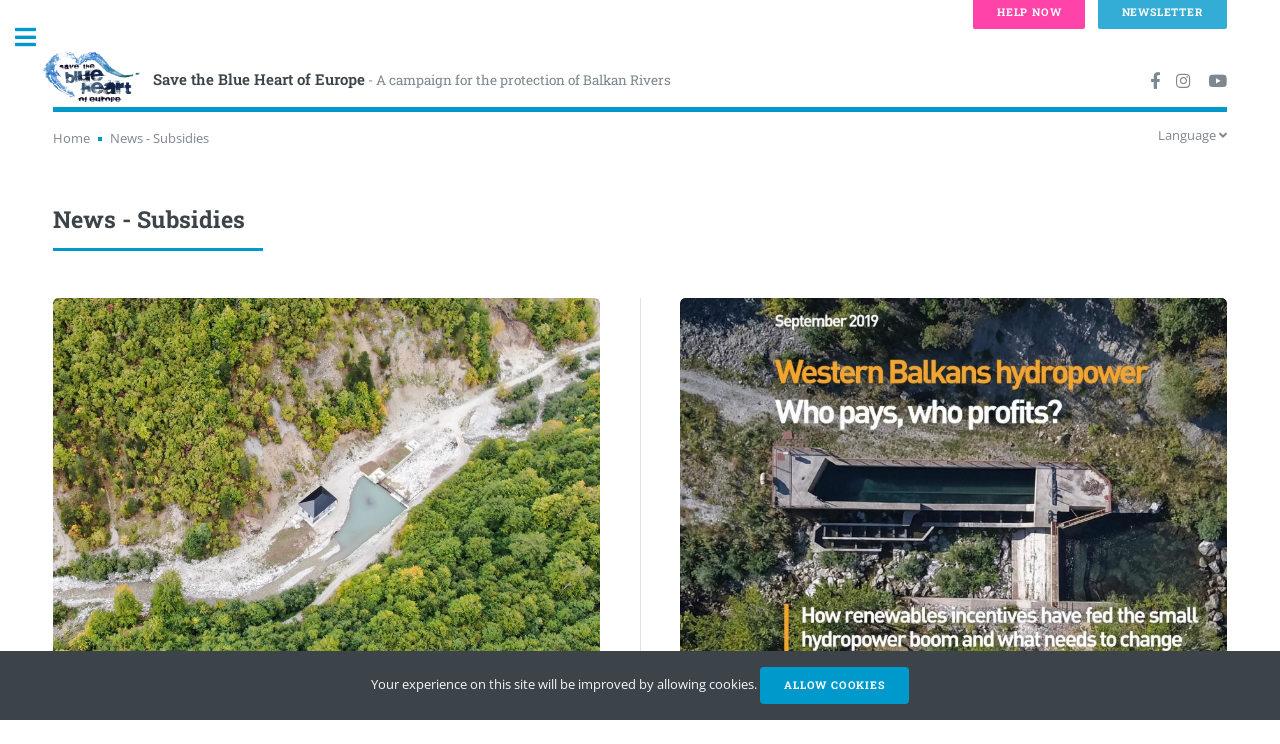

--- FILE ---
content_type: text/html; charset=UTF-8
request_url: https://www.balkanrivers.net/en/tags/subsidies
body_size: 3652
content:
<!DOCTYPE html>
<html lang="en">
<head>
    <meta charset="utf-8">
    <meta http-equiv="X-UA-Compatible" content="IE=edge">
    <meta name="viewport" content="width=device-width, initial-scale=1, shrink-to-fit=no">
    <meta name="description" content="">
    <meta name="author" content="">
    <meta name="csrf-token" content="3dGlP7ThvFMBcRDwplqM3FQkzfkTMAMviMG3alxY">
    <link rel="shortcut icon" href="https://www.balkanrivers.net/img/favicons/favicon.ico" type="image/vnd.microsoft.icon" />
    <meta property="og:title" content="News" />
<meta property="og:description" content="A campaign for the protection of Balkan Rivers" />
<meta property="og:image" content="https://www.balkanrivers.net/img/logo.png" />
    <meta name="twitter:card" content="summary_large_image" />
<meta name="twitter:site" content="@UlrichEichelman" />
<meta name="twitter:title" content="News" />
<meta name="twitter:description" content="A campaign for the protection of Balkan Rivers" />
<meta name="twitter:image" content="https://www.balkanrivers.net/img/logo.png" />
        <title>
                    News | Save the Blue Heart of Europe
            </title>
    <link rel="stylesheet" href="https://www.balkanrivers.net/css/vendor/fontawesome/all.min.css">
    <link rel="stylesheet" href="https://www.balkanrivers.net/css/app.css?id=26f7a9e0a38489230a9511cb5f3ebe1d">
    <script src="https://www.balkanrivers.net/js/app.js?id=34ca444a770ddf814edac7cd82576ded"></script>
    </head>

<body class="is-preload news">

<!-- Wrapper -->
<div id="wrapper">

    <!-- Main -->
    <div id="main">
        <div class="inner">

            <!-- Header -->
            <header id="header">
                <a href="https://www.balkanrivers.net/en" class="logo"><img class="logo" src="https://www.balkanrivers.net/img/logo_sm.png"><strong>Save the Blue Heart of Europe</strong><small> - A campaign for the protection of Balkan Rivers</small></a>
                <ul class="icons">
                    <li><a target="_blank" href="https://facebook.com/balkanrivers" class="icon brands fa-facebook-f"><span class="label">Facebook</span></a></li>
                    <li><a target="_blank" href="https://instagram.com/blueheartrivers" class="icon brands fa-instagram"><span class="label">Instagram</span></a></li>
                    <li><a target="_blank" href="https://www.youtube.com/@savetheblueheartofeurope2538" class="icon brands fa-youtube"><span class="label">Youtube</span></a></li>
                </ul>
            </header>
            <div class="secondary-nav">
                <nav aria-label="breadcrumb" class="float-left">
        <ol class="breadcrumbs">
            <li class="crumb">
                <a href="https://www.balkanrivers.net/en">Home</a>
            </li>
                                                <li class="crumb" aria-current="page">News - Subsidies</li>
                                    </ol>
    </nav>
                <nav class="language-selection float-right js-language-selection">
    <span class="dropdown-toggle js-dropdown-toggle">Language <i class="fa fa-angle-down"></i></span>
    <div class="dropdown js-dropdown">
        <ul>
            <li>
                                    English
                            </li>
            <li>
                                    <a href="https://www.balkanrivers.net/de/tags/subventionen">Deutsch</a>
                                </li>
        </ul>
    </div>
</nav>
<script>
    (function($){
        var $lngSelection = $('.js-language-selection');
        var $lngToggle = $lngSelection.find('.js-dropdown-toggle');
        var $lngDropdown = $lngSelection.find('.js-dropdown');
        $lngToggle.on('click',function(e) {
            $lngDropdown.toggle();
            e.stopPropagation();
        });
        $(document).click(function(){
            $lngDropdown.hide();
        });
    })(jQuery);
</script>
            </div>

            

            <section>
    <header class="major">
                    <h2>News - Subsidies</h2>
                </header>
    <div class="posts">
                    <article>
                                    <a href="https://www.balkanrivers.net/en/news/cutting-hydropower-subsidies-how-are-the-western-balkans-doing" class="image"><img src="https://www.balkanrivers.net/uploads/images/3/HPPs/thumbs/Mojanska 1 intake and Mojanska 2 powerhouse, Montenegro. Photo by Dobrica Mitrović for CEE Bankwatch Network_m1510_large.jpg" alt="" /></a>
                                <h3>Cutting hydropower subsidies – how are the Western Balkans doing?</h3>
                    <div class="meta">
                                                    <ul class="tag-list">
                                                                                                            <li><a href="https://www.balkanrivers.net/en/tags/bankwatch">Bankwatch</a></li>
                                                                                                                                                <li><a href="https://www.balkanrivers.net/en/tags/subsidies">Subsidies</a></li>
                                                                                                </ul>
                                            <span class="date-time">
                        <i class="fa fa-clock"></i>&nbsp;15.02.2022
                    </span>
                    </div>
                <div class="summary">
                    <p style="text-align: justify;">The small hydropower boom, which has damaged pristine rivers and streams across the Western Balkans, has largely been fueled by generous feed-in tariffs. This briefing highlights the recent progress towards changing the rules on renewable energy support in Albania, Bosnia and Herzegovina, Kosovo, Montenegro and Serbia.</p>
                </div>
                <ul class="actions">
                    <li><a href="https://www.balkanrivers.net/en/news/cutting-hydropower-subsidies-how-are-the-western-balkans-doing" class="button">more</a></li>
                </ul>
            </article>
                    <article>
                                    <a href="https://www.balkanrivers.net/en/news/new-report-hydropower-subsidies-wreak-environmental-havoc-and-line-influential-pockets-in-the-western-balkans" class="image"><img src="https://www.balkanrivers.net/uploads/legacy/thumbs/Cover1 who-pays-who-profits_m1510_large.jpg" alt="" /></a>
                                <h3>New report: hydropower subsidies wreak environmental havoc and line influential pockets in the Western Balkans</h3>
                    <div class="meta">
                                                    <ul class="tag-list">
                                                                                                            <li><a href="https://www.balkanrivers.net/en/tags/press-release">Press Release</a></li>
                                                                                                                                                <li><a href="https://www.balkanrivers.net/en/tags/study">Study</a></li>
                                                                                                                                                <li><a href="https://www.balkanrivers.net/en/tags/bankwatch">Bankwatch</a></li>
                                                                                                                                                <li><a href="https://www.balkanrivers.net/en/tags/subsidies">Subsidies</a></li>
                                                                                                </ul>
                                            <span class="date-time">
                        <i class="fa fa-clock"></i>&nbsp;26.09.2019
                    </span>
                    </div>
                <div class="summary">
                    <p>Disproportionate public subsidies for small hydropower in the Western Balkans have resulted in widespread environmental damage and have benefited wealthy business people close to or part of the region’s governments, with little benefit for electricity generation, finds a new study released today by CEE Bankwatch Network. 
</p>
                </div>
                <ul class="actions">
                    <li><a href="https://www.balkanrivers.net/en/news/new-report-hydropower-subsidies-wreak-environmental-havoc-and-line-influential-pockets-in-the-western-balkans" class="button">more</a></li>
                </ul>
            </article>
            </div>
    <div style="text-align: center; margin-top: 4em">
        
    </div>
</section>

        </div>
    </div>

    <!-- Sidebar -->
    <div id="sidebar" class=""> 
    <div class="inner">

        <!-- Search -->
        <section id="search" class="alt">
            <form method="get" action="https://www.balkanrivers.net/en/search">
                <input type="text" name="q" id="query" placeholder="Search" />
            </form>
        </section>

        <!-- Menu -->
        <style>
            nav#menu ul li a.featured,
            nav#menu ul li span.featured{
                color: #dc3545;
            }
        </style>
        <nav id="menu">
            <header class="major">
                <h2>Menu</h2>
            </header>
            <ul>
                <li><a href="https://www.balkanrivers.net/en">Home</a></li>
                <li><a href="https://www.balkanrivers.net/en/news">News</a></li>
                                <li>
                    <span class="opener">About</span>
                    <ul>
                        <li><a href="https://www.balkanrivers.net/en/campaign">Background</a></li>
                        <li><a href="https://www.balkanrivers.net/en/pages/project-sites">Project Sites</a></li>
                        <li><a href="https://www.balkanrivers.net/en/pages/partners">Teams and partners</a></li>
                    </ul>
                </li>
                <li>
                    <span class="opener">Voices for Balkan Rivers</span>
                    <ul>
                        <li><a href="https://www.balkanrivers.net/en/scientists">Scientists</a></li>
                        <li><a href="https://www.balkanrivers.net/en/pages/lawyers">Lawyers</a></li>
                        <li><a href="https://www.balkanrivers.net/en/artists">Artists</a></li>
                        <li><a href="https://www.balkanrivers.net/en/pages/activists">Activists</a></li>
                    </ul>
                </li>








                <li>
                    <span class="opener">Resources</span>
                    <ul>
                        <li><a href="https://www.balkanrivers.net/en/studies">Studies</a></li>
                        <li><a href="https://www.balkanrivers.net/en/map">Interactive map</a></li>
                        <li><a href="https://www.balkanrivers.net/en/fish-database">Fish Info</a></li>
                    </ul>
                </li>








                <li>
                    <span class="opener">Gallery</span>
                    <ul>
                        <li><a href="https://www.balkanrivers.net/en/photos">Photos</a></li>
                        <li><a href="https://www.balkanrivers.net/en/videos">Videos</a></li>
                    </ul>
                </li>
                <li><a href="https://www.balkanrivers.net/en/contact">Contact us</a></li>
                <li><a href="https://www.balkanrivers.net/en/donate">Donate</a></li>
                
            </ul>
        </nav>

        <!-- Section -->
        
                <section>
            <header class="major">
                <h2>Newsletter</h2>
            </header>
            <div id="mc_embed_signup" class="newsletter-subscribe-form mc">
    <form action="https://balkanrivers.us3.list-manage.com/subscribe/post?u=74ab5089f71045e69f66feae0&id=f4ae0645a7" method="post" id="mc-embedded-subscribe-form" name="mc-embedded-subscribe-form" class="validate" target="_blank" novalidate>
        <div id="mc_embed_signup_scroll">
            <div class="mc-field-group">
                <label style="font-size: 1em;" title="indicates required" for="mce-EMAIL">Email Address  <span class="asterisk">*</span>
                </label>
                <input style="margin-bottom: 1em;" type="email" value="" name="EMAIL" class="required email" id="mce-EMAIL">
            </div>
            <div id="mce-responses" class="clear">
                <div class="response" id="mce-error-response" style="display:none"></div>
                <div class="response" id="mce-success-response" style="display:none"></div>
            </div>
            <div style="position: absolute; left: -5000px;" aria-hidden="true"><input type="text" name="b_74ab5089f71045e69f66feae0_f4ae0645a7" tabindex="-1" value=""></div>
            <div class="clear"><input type="submit" value="Subscribe" name="subscribe" id="mc-embedded-subscribe" class="button"></div>
        </div>
    </form>
</div>
<script type='text/javascript'>var mc_custom_error_style = "#mc_embed_signup div.mce_inline_error { color: #dc3545; margin-bottom: 1em; margin-top: -0.6em; }"</script>
<script type='text/javascript' src='//s3.amazonaws.com/downloads.mailchimp.com/js/mc-validate.js'></script>
<script type='text/javascript'>(function($) {window.fnames = new Array(); window.ftypes = new Array();fnames[0]='EMAIL';ftypes[0]='email';}(jQuery));var $mcj = jQuery.noConflict(true);</script>
            <footer>
                <ul>
                    <li><a href="https://www.balkanrivers.net/en/newsletter-archive">Archive</a></li>
                </ul>
            </footer>
        </section>
        
        <!-- Section -->
        <section>
            <header class="major">
                <h2>About us</h2>
            </header>
            <p>We are a coalition of NGOs who have launched the campaign “Save the Blue Heart of Europe” in order to raise awareness about the imminent dam craze on the Balkan peninsula and to spare the most valuable rivers and river stretches from destruction.</p>
                        <ul class="contact">
                <li class="icon solid fa-envelope"><a href="#">info@balkanrivers.net</a></li>
            </ul>
                    </section>

        <!-- Footer -->
        <footer id="footer">
            <div class="row">
        <img class="logo" src="https://www.balkanrivers.net/img/logo_sm.png">
    <ul>
        <li><a href="https://www.balkanrivers.net/en/imprint">Imprint</a></li>
        <li><a href="https://www.balkanrivers.net/en/privacy-policy">Privacy Policy</a></li>
    </ul>
    <p class="copyright">&copy; Save the Blue Heart of Europe. All rights reserved.</p>
</div>        </footer>

    </div>
</div>

    <!-- Footer -->
    
</div>



<script src="https://www.balkanrivers.net/js/vendor/html5up-editorial/main.js"></script>

<div class="fixed-page-buttons top">
    <a class="button big pink " href="https://www.balkanrivers.net/en/donate">Help now</a>
    <a class="button big blue " href="https://www.balkanrivers.net/en/pages/newsletter-subscription">Newsletter</a>
</div>

<div class="fixed-page-buttons bottom">
    <a class="button big pink " href="https://www.balkanrivers.net/en/donate">Help now</a>
    <a class="button big blue " href="https://www.balkanrivers.net/en/pages/newsletter-subscription">Newsletter</a>
</div><div class="js-cookie-consent cookie-consent">

    <span class="cookie-consent__message">
        Your experience on this site will be improved by allowing cookies.
    </span>

    <button class="js-cookie-consent-agree cookie-consent__agree primary">
        Allow cookies
    </button>

</div>

    <script>

        window.laravelCookieConsent = (function () {

            const COOKIE_VALUE = 1;
            const COOKIE_DOMAIN = 'www.balkanrivers.net';

            function consentWithCookies() {
                setCookie('balkanrivers_cookie_consent', COOKIE_VALUE, 365);
                hideCookieDialog();
            }

            function cookieExists(name) {
                return (document.cookie.split('; ').indexOf(name + '=' + COOKIE_VALUE) !== -1);
            }

            function hideCookieDialog() {
                const dialogs = document.getElementsByClassName('js-cookie-consent');

                for (let i = 0; i < dialogs.length; ++i) {
                    dialogs[i].style.display = 'none';
                }
            }

            function setCookie(name, value, expirationInDays) {
                const date = new Date();
                date.setTime(date.getTime() + (expirationInDays * 24 * 60 * 60 * 1000));
                document.cookie = name + '=' + value
                    + ';expires=' + date.toUTCString()
                    + ';domain=' + COOKIE_DOMAIN
                    + ';path=/'
                    + '';
            }

            if (cookieExists('balkanrivers_cookie_consent')) {
                hideCookieDialog();
            }

            const buttons = document.getElementsByClassName('js-cookie-consent-agree');

            for (let i = 0; i < buttons.length; ++i) {
                buttons[i].addEventListener('click', consentWithCookies);
            }

            return {
                consentWithCookies: consentWithCookies,
                hideCookieDialog: hideCookieDialog
            };
        })();
    </script>




</body>
</html>